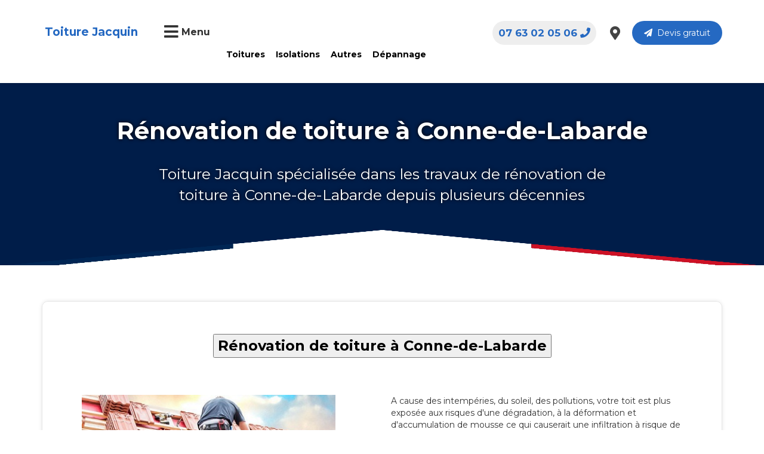

--- FILE ---
content_type: text/html; charset=UTF-8
request_url: https://www.jacquin-renovation.com/g/toitures/4-rnovation-de-toiture-conne-de-labarde
body_size: 313590
content:
<!DOCTYPE html>

<html lang="fr">
    <head>
        <meta charset="UTF-8">
        <meta name="viewport" content="width=device-width, initial-scale=1, shrink-to-fit=no">
        <title> 
        Rénovation de toiture à Conne-de-Labarde - Toiture Jacquin  
</title>
        <link rel="icon" href="data:image/svg+xml,<svg xmlns=%22http://www.w3.org/2000/svg%22 viewBox=%220 0 128 128%22><text y=%221.2em%22 font-size=%2296%22>⚫️</text></svg>">
                <meta name="description" content="Toiture Jacquin spécialisée dans les travaux de rénovation de toiture à Conne-de-Labarde depuis plusieurs décennies">
                    
            <link rel="stylesheet" type="text/css" href="/frontend/styles/bootstrap-grid.min.css"/>
            <link rel="stylesheet" type="text/css" href="/frontend/styles/style.css?ver=1.0.12"/>
            
            <link rel="preload" href="https://cdnjs.cloudflare.com/ajax/libs/toastr.js/latest/toastr.min.css" as="style" onload="this.onload=null;this.rel='stylesheet'">
            <noscript><link rel="stylesheet" href="https://cdnjs.cloudflare.com/ajax/libs/toastr.js/latest/toastr.min.css"></noscript>

            <link rel="preload" href="https://fonts.googleapis.com/css2?family=Montserrat:ital,wght@0,400;0,700;1,600&display=swap" as="style" onload="this.onload=null;this.rel='stylesheet'">
            <noscript><link rel="stylesheet" href="https://fonts.googleapis.com/css2?family=Montserrat:ital,wght@0,400;0,700;1,600&display=swap"></noscript>

            <link rel="preload" href="/frontend/styles/icons.css" as="style" onload="this.onload=null;this.rel='stylesheet'">
            <noscript><link rel="stylesheet" href="/frontend/styles/icons.css"></noscript>

        
        
            </head>
    <body class="page-header-default" data-page="page_single_generator">
        <header id="page-header">
            <div class="container-xl">
                <div class="header-rounded">
                    <div class="row row-hmb">
                        <div class="col-hmb-left  col-md-3 col-lg-2 text-center">
                            <a href="/" alt="Toiture Jacquin" class="logo-app">Toiture Jacquin</a>
                        </div>
                        <div class="col-hmb-center col-sm-3 col-md-3 col-lg-5">
                            <button class="btn-menu-bars" id="btn-menu-open">
                                <i class="fa fa-bars"></i> 
                                <span class="f-16 float-right font-weight-bold">Menu</span>
                            </button>
                                                        <ul class="menu-top">
                                                                    <li>
                                        <a href="/c/toitures">Toitures</a>
                                                                                    <ul class="menu-sub-item">
                                                                                                    <li><a href="/p/toitures/toiture-en-zinc">Toiture en zinc</a></li>
                                                                                                    <li><a href="/p/toitures/toiture-en-tuiles">Toiture en tuiles</a></li>
                                                                                                    <li><a href="/p/toitures/toiture-en-shingle">Toiture en shingle</a></li>
                                                                                                    <li><a href="/p/toitures/toiture-en-bac-acier">Toiture en bac acier</a></li>
                                                                                                    <li><a href="/p/toitures/toiture-ardoise">Toiture ardoise</a></li>
                                                                                                    <li><a href="/p/toitures/rnovation-toiture">Rénovation toiture</a></li>
                                                                                                    <li><a href="/p/toitures/nettoyage-toiture">Nettoyage toiture</a></li>
                                                                                                    <li><a href="/p/home/pose-de-la-charpente">Charpente</a></li>
                                                                                                    <li><a href="/p/toitures/toiture-terrasse">Toiture terrasse</a></li>
                                                                                            </ul>
                                                                            </li>
                                                                    <li>
                                        <a href="/c/isolations">Isolations</a>
                                                                                    <ul class="menu-sub-item">
                                                                                                    <li><a href="/p/isolations/isolation-des-combles">Isolation Comble</a></li>
                                                                                                    <li><a href="/p/isolations/isolation-de-toitures">Isolation Toiture</a></li>
                                                                                            </ul>
                                                                            </li>
                                                                    <li>
                                        <a href="#">Autres</a>
                                                                                    <ul class="menu-sub-item">
                                                                                                    <li><a href="/p/home/pose-d-une-fentre">Pose fenêtre</a></li>
                                                                                                    <li><a href="/p/faades/ravalement-de-faade">Ravalement</a></li>
                                                                                                    <li><a href="/p/home/peinture-toiture">Peinture toiture</a></li>
                                                                                                    <li><a href="/p/home/pose-d-une-gouttire">Gouttières</a></li>
                                                                                                    <li><a href="/p/faades/rnovation-faade">Rénovation Façade</a></li>
                                                                                            </ul>
                                                                            </li>
                                                                    <li>
                                        <a href="">Dépannage</a>
                                                                                    <ul class="menu-sub-item">
                                                                                                    <li><a href="/contactez-nous">Contactez-nous</a></li>
                                                                                                    <li><a href="/devis-gratuit">Devis gratuit</a></li>
                                                                                                    <li><a href="/p/home/dpannage">Dépannage d&#039;urgence</a></li>
                                                                                            </ul>
                                                                            </li>
                                                            </ul>
                        </div>
                        <div class="col-hmb-right col-md-6 col-lg-5" id="head-right-btns">
                            <a href="/devis-gratuit" class="btn btn-rounded btn-secondary btn-devis float-right"><i class="fas fa-paper-plane"></i>&nbsp;&nbsp;Devis gratuit</a>
                            <a href="/nos-agences" class="btn-icon float-right" title="Agences"><i class="fas fa-map-marker-alt"></i></a>
                                                            <a href="" class="btn-call float-right font-weight-bold" title="Numéro">07 63 02 05 06<i class="fa fa-phone"></i></a>
                                                        <div class="clear-both"></div>
                        </div>
                    </div>
                </div>
            </div>
        </header>
        
                                                            
                <div id="page-cover">
        <div class="container">
            <div class="breadcrumb"></div>
            <div class="page-cover-description">
                <h1>Rénovation de toiture à Conne-de-Labarde</h1>
                <p>Toiture Jacquin spécialisée dans les travaux de rénovation de toiture à Conne-de-Labarde depuis plusieurs décennies</p>
            </div>
        </div>
            </div>
    <div class="container">
	<div class="row">
								</div>
</div>    <div class="container">
        <div class="page-content">
            <p style="text-align:center;"><button><span style="color:#000000;font-size:x-large"><strong>R&eacute;novation de toiture &agrave; Conne-de-Labarde</strong></span></button></p>

<p style="text-align:center;">&nbsp;</p>

<div class="btgrid">
<div class="row row-1">
<div class="col col-md-6">
<div class="content">
<p>&nbsp; &nbsp;&nbsp;<img src="[data-uri]" style="max-width: 100%; height: 268px; width: 425px;" /></p>
</div>
</div>

<div class="col col-md-6">
<div class="content">
<p>A cause des intemp&eacute;ries, du soleil, des pollutions, votre toit est plus expos&eacute;e aux risques d&#39;une d&eacute;gradation, &agrave; la d&eacute;formation et d&#39;accumulation de mousse ce qui causerait une infiltration &agrave; risque de votre toiture. Ainsi &agrave; la remarque d&#39;une humidit&eacute; dans les combles, la charpente, l&#39;isolant, traces noires sur la charpente, traces d&#39;eau sur les plafonds&nbsp;il faut s&#39;attaquer &agrave; la r&eacute;paration de la toiture rapidement, avant que ceux-ci n&#39;attaquent la structure de la maison.</p>

<p>Rem&eacute;dier aux d&eacute;fauts de sa toiture n&#39;est pas un travail tr&egrave;s difficile. Le plus difficile c&#39;est de savoir d&#39;o&ugrave; vient le v&eacute;ritable probl&egrave;me de sa toiture. Et si vous envisagez de faire une <strong>r&eacute;novation de toiture &agrave; Conne-de-Labarde</strong> sachez que ceci se r&eacute;alise plus rapidement si c&#39;est un sp&eacute;cialiste qui le prend en charge. <strong>Toiture Jacquin bas&eacute;e &agrave; Conne-de-Labarde est une entreprise sp&eacute;cialis&eacute;e dans les travaux de toiture depuis plusieurs ann&eacute;es.</strong></p>
</div>
</div>
</div>

<div class="row row-2">
<div class="col col-md-6">
<div class="content">
<p>&nbsp;Avant tout intervention, nous <strong>vous conseillons de v&eacute;rifier r&eacute;guli&egrave;rement l&#39;&eacute;tat de votre toit, observer les murs et les plafonds, nettoyer les goutti&egrave;res de votre toiture r&eacute;guli&egrave;rement</strong>.</p>

<p>Ensuite une fois nos couvreurs sur place,<strong> ils feront une v&eacute;rification compl&egrave;te et un examen minutieux&nbsp;&nbsp;de votre toiture pour d&eacute;terminer tout dommage caus&eacute; sur le toit</strong>. Nous pourrons &ecirc;tre en mesure de vous dire avec pr&eacute;cision exacte le v&eacute;ritable probl&egrave;me de votre toiture.</p>

<p>Et pour finir,&nbsp;<strong>nous proc&eacute;derons &agrave; une v&eacute;rification des types de tuiles que vous avez sur votre toiture pour savoir si cela est compatible en r&eacute;alit&eacute; pour un bon &eacute;coulement d&#39;eau</strong> et donc ainsi savoir quels sont les d&eacute;fauts de votre toiture.&nbsp;</p>
</div>
</div>

<div class="col col-md-6">
<div class="content">
<p>&nbsp; &nbsp; &nbsp; &nbsp;<img src="[data-uri]" style="max-width: 100%; height: 233px; width: 425px;" /></p>
</div>
</div>
</div>

<div class="row row-3">
<div class="col col-md-6">
<div class="content">
<p>&nbsp; &nbsp;&nbsp;<img src="[data-uri]" style="max-width: 100%; height: 239px; width: 425px;" /></p>
</div>
</div>

<div class="col col-md-6">
<div class="content">
<p>Nous <strong>avons de l&#39;exp&eacute;rience en la mati&egrave;re et disposons &agrave; notre actifs des outils n&eacute;cessaire pour r&eacute;pondre &agrave; tout types de projets de toiture</strong> de grandes ou petites envergures.&nbsp;</p>

<p>Toiture Jacquin <strong>regroupes en son sein des travailleurs qualifi&eacute;s qui s&#39;adaptent &agrave; tout &agrave; tout difficult&eacute;</strong> se trouvant devant eux lors des interventions sur votre toiture. Nous pensons &agrave; vous quotidiennement et sommes pr&ecirc;t &agrave; r&eacute;pondre &agrave; vos besoins sur la <strong>r&eacute;novation de toiture &agrave; Conne-de-Labarde</strong> ou autres projets de toiture.</p>

<p>Nos <strong>couvreurs sont disponible en urgence s&#39;il le faut 24 H/24 pour r&eacute;soudre tout probl&egrave;me de toiture</strong> et vous accompagne dans vos projets de toiture &agrave; Conne-de-Labarde.</p>
</div>
</div>
</div>

<div class="row row-4">
<div class="col col-md-6">
<div class="content">
<p>Nous <strong>vous conseillons de demander plusieurs devis afin de faire une comparaison avec ce que nous vous proposerons</strong> et de savoir quel budget pr&eacute;voit pour r&eacute;soudre tout probl&egrave;me sur la r&eacute;novation de toiture &agrave; Conne-de-Labarde.</p>

<p>Nous <strong>vous garantissons un service de qualit&eacute;, de professionnalisme, de s&eacute;curit&eacute; et une longue dur&eacute;e de vie &agrave; votre toiture.</strong><span style="color:#3498db;"><strong> </strong></span>Avec Toiture Jacquin c&#39;est<span style="color:#3498db;"> </span>le travail bien fait, nous vous promettons que vous aurez une nette satisfaction de notre contribution dans votre projet sur la <strong>r&eacute;novation de toiture &agrave; Conne-de-Labarde</strong>. Faites <strong>nous confiance et n&#39;ayez aucune crainte &agrave; vous en faire en nous confiant vos travaux de toiture</strong> sans h&eacute;sitation.</p>
</div>
</div>

<div class="col col-md-6">
<div class="content">
<p>&nbsp; &nbsp; &nbsp;&nbsp;<img src="[data-uri]" style="max-width: 100%; height: 217px; width: 425px;" /></p>
</div>
</div>
</div>
</div>

<p style="text-align:center;"><button><span style="color:#000000;font-size:x-large"><strong>R&eacute;novation de toiture &agrave; Conne-de-Labarde : </strong><a href="/devis-gratuit/">devis gratuit en ligne</a></span></button></p>

<p style="text-align:center;"><button><span style="color:#000000;font-size:x-large"><strong>Veuillez nous contacter au 07 63 02 05 06</strong></span></button></p>
        </div>
    </div>
        
        <div class="container">
	<div class="row">
								<div class="col-md-3">
								<a href="https://jacquin-renovation.com/devis-gratuit" class="promo">
					<picture>
						<source srcset="/frontend/uploads/2023/08/64d3a13984a90/promotion-10-64d3a13984a90.webp" type="image/webp">
						<img src="/frontend/uploads/2023/08/64d3a13984a90/promotion-10-64d3a13984a90.png" alt="- 10 Sur nos devis ( single page )" width="320" height="330"/>
					</picture>
				</a>
			</div>
						</div>
</div>        <footer id="page-footer">
            <div id="start-ask-devis">
                <div class="container-xl">
                    <form class="row">
                        <div class="col-md-8">
                            <h2 class="title-h2 text-white"><span class="font-weight-normal">Avez-vous un projet ?</span> Démarrons ensemble <i class="fas fa-smile-wink"></i></h2>
                        </div>
                        <div class="col-md-4">
                            <a href="/devis-gratuit" class="btn">Demande du devis gratuit</a>
                        </div>
                    </form>
                </div>
            </div>
            <div id="map-footer">
                <div class="container-xl">
                    <div class="row">
                                                                        <div class="col-md-6 col-lg-5">
                            <div id="francemap" style="width: 400px; height: 400px;"></div>
                        </div>
                        <div class="col-md-6 col-lg-7">
                            <h2 class="title-h2">
                                <span class="small-title">REJOIGNEZ-NOUS</span> 
                                <br>PARTOUT EN FRANCE
                            </h2>
                            <p class="text-justify">Nous sommes présents sur toute l’étendue du territoire français et nous intervenions pour tout travaux de dépannages en urgence ou rénovations de tous types de toits de locaux commerciaux, pavillons, bâtiments industriels, hôtel, etc. Contactez-nous pour avoir des d’informations supplémentaires ou que vous avez des préoccupations au <b>07 63 02 05 06</b>. Vous pouvez dès à présent demander un devis qui vous sera réalisé gratuitement et dans les plus brefs délais.</p>
                            <div class="row">
                                                                    <div class="col-md-4">
                                        <ul class="region-list">
                                                                                                                                                <li><a href="/r/ile-de-france">Île-de-France</a></li>
                                                                                                                                                                                                <li><a href="/r/centre-val-de-loire">Centre-Val de Loire</a></li>
                                                                                                                                                                                                <li><a href="/r/bourgogne-franche-comte">Bourgogne-Franche-Comté</a></li>
                                                                                                                                                                                                <li><a href="/r/normandie">Normandie</a></li>
                                                                                                                                                                                                <li><a href="/r/hauts-de-france">Hauts-de-France</a></li>
                                                                                                                                    </ul>
                                    </div>
                                                                    <div class="col-md-4">
                                        <ul class="region-list">
                                                                                                                                                <li><a href="/r/grand-est">Grand Est</a></li>
                                                                                                                                                                                                <li><a href="/r/pays-de-la-loire">Pays de la Loire</a></li>
                                                                                                                                                                                                <li><a href="/r/bretagne">Bretagne</a></li>
                                                                                                                                                                                                <li><a href="/r/nouvelle-aquitaine">Nouvelle-Aquitaine</a></li>
                                                                                                                                                                                                <li><a href="/r/occitanie">Occitanie</a></li>
                                                                                                                                    </ul>
                                    </div>
                                                                    <div class="col-md-4">
                                        <ul class="region-list">
                                                                                                                                                <li><a href="/r/auvergne-rhone-alpes">Auvergne-Rhône-Alpes</a></li>
                                                                                                                                                                                                <li><a href="/r/provence-alpes-cote-dazur">Provence-Alpes-Côte d&#039;Azur</a></li>
                                                                                                                                                                                                <li><a href="/r/corse">Corse</a></li>
                                                                                                                                                                                                                                                                                                                            </ul>
                                    </div>
                                                            </div>
                        </div>
                    </div>
                </div>
            </div>
            <div id="sociaux-rappel-block" class="clear-both">
                <div class="container-fluid">
                    <div class="row">
                        <div class="col-md-8">
                            <div class="row">
                                <div class="col-sm-6">
                                    <h3 class="f-19 font-weight-bold">On vous rappelle gratuitement :) !</h3>
                                </div>
                                <div class="col-sm-6">
                                    <form class="form-on-input-btn form-submit-callback-number">
                                        <div class="form-input-block">
                                            <input name="number-callback" type="tel" placeholder="Votre téléphone"/>
                                        </div>
                                        <button type="submit">Envoyer&nbsp;&nbsp;<i class="fas fa-paper-plane"></i></button>
                                    </form>
                                </div>
                            </div>
                        </div>
                        <div class="col-md-4">
                            <ul id="sociaux-icon" class="float-right">
                                <li><a href="https://web.facebook.com/toiture.jacquin/" title="facebook" target="_blank"><i class="fab fa-facebook-f"></i></a></li>
                                <li><a href="#" title="instagram"><i class="fab fa-instagram"></i></a></li>
                                <li><a href="https://www.youtube.com/channel/UCOZiTYvvGODQXG4HEk31EJw" title="youtube" target="_blank"><i class="fab fa-youtube"></i></a></li>
                                <li><a href="https://twitter.com/ToitureJ" title="twitter" target="_blank"><i class="fab fa-twitter"></i></a></li>
                            </ul>
                        </div>
                    </div>
                </div>
            </div>
            <div id="second-row-footer">
                <div class="container-fluid">
                    <div class="row">
                        <div class="col-md-2">
                            <h4>Toiture Jacquin</h4>
                                                        <ul class="footer-menu">
                                                                    <li><a href="/nos-realisations">Nos réalisations</a></li>
                                                                    <li><a href="/nos-agences">Nos agences</a></li>
                                                                    <li><a href="/p/home/qui-sommes-nous">Qui sommes-nous?</a></li>
                                                                    <li><a href="/p/home/recrutement">Récrutement</a></li>
                                                                    <li><a href="/avis-temoignages">Avis et Témoignages</a></li>
                                                            </ul>
                        </div>
                        <div class="col-md-2">
                            <h4>Professionnels</h4>
                            <ul class="footer-menu">
                                                                    <li><a href="/c/toitures">Toitures</a></li>
                                                                    <li><a href="/c/isolations">Isolations</a></li>
                                                                    <li><a href="#">Autres</a></li>
                                                                    <li><a href="">Dépannage</a></li>
                                                            </ul>
                        </div>
                        <div class="col-md-2">
                            <h4>Vous avez un projet?</h4>
                            <ul class="footer-menu">
                                                                                                    <li><a href="/contactez-nous">Contactez-nous</a></li>
                                                                    <li><a href="/devis-gratuit">Devis gratuit</a></li>
                                                                    <li><a href="/devis-gratuit">Rappel gratuit</a></li>
                                                                    <li><a href="/p/home/pourquoi-nous-rejoindre">Pourquoi nous rejoindre?</a></li>
                                                            </ul>
                        </div>
                        <div class="col-md-2">
                            <h4>Infos légales</h4>
                            <ul class="footer-menu">
                                                                                                    <li><a href="/p/home/conditions-generales">Conditions générales</a></li>
                                                                    <li><a href="/p/home/politique-de-vie-prive">Politique de vie privée</a></li>
                                                            </ul>
                        </div>
                        <div class="col-md-4">
                            <h4>Adresses</h4>
                            <ul class="footer-menu">
                                                                    <li><i class="fas fa-map-marker-alt"></i>&nbsp;&nbsp; 10 Avenue paul de kock , Gagny 93220</li>
                                                            </ul>
                            <a href="/devis-gratuit" class="btn-devis-footer">Demande devis gratuit</a>
                        </div>
                    </div>
                </div>
            </div>
            <div id="last-row-footer">
                <div class="container">
                    <div class="logo-certify">
                        <div class="logo-cert">
                            <picture>
                                <source srcset="/assets/icons/label-rge.webp" type="image/webp">
                                <img src="" alt="/assets/icons/label-rge.jpeg"  width="250px" height="150px"/>
                            </picture>
                        </div>
                        <div class="logo-cert">
                            <picture>
                                <source srcset="/assets/icons/nf.webp" type="image/webp">
                                <img src="" alt="/assets/icons/nf.png"  width="250px" height="150px"/>
                            </picture>
                        </div>
                        <div class="logo-cert">
                            <picture>
                                <source srcset="/assets/icons/cap_ecology.webp" type="image/webp">
                                <img src="" alt="/assets/icons/cap_ecology.png"  width="250px" height="150px"/>
                            </picture>
                        </div>
                        <div class="logo-cert">
                            <picture>
                                <source srcset="/assets/icons/ffp.webp" type="image/webp">
                                <img src="" alt="/assets/icons/ffp.png"  width="250px" height="150px"/>
                            </picture>
                        </div>
                    </div>
                    <a href="/" alt="Toiture Jacquin" class="logo-app">Toiture Jacquin</a>
                    <p class="f-18">&copy; 2026 Tous droits réservés</p>
                </div>
            </div>
        </footer>

                <div id="menu-toggle-content">
            <button id="btn-menu-close"><i class="fas fa-times"></i> FERMER LE MENU</button>
            <h2><span>Toiture Jacquin</span></h2>
            <div id="menu-toggle-items-block">
                <div class="row">
                                            <div class="col-md-6 col-lg-3">
                            <h3>Toitures</h3>
                            <ul class="menu-toggle-items">
                                                                    <li><a href="/p/toitures/toiture-en-zinc">Toiture en zinc</a></li>
                                                                    <li><a href="/p/toitures/toiture-en-tuiles">Toiture en tuiles</a></li>
                                                                    <li><a href="/p/toitures/toiture-en-shingle">Toiture en shingle</a></li>
                                                                    <li><a href="/p/toitures/toiture-en-bac-acier">Toiture en bac acier</a></li>
                                                                    <li><a href="/p/toitures/toiture-ardoise">Toiture ardoise</a></li>
                                                                    <li><a href="/p/toitures/rnovation-toiture">Rénovation toiture</a></li>
                                                                    <li><a href="/p/toitures/nettoyage-toiture">Nettoyage toiture</a></li>
                                                                    <li><a href="/p/home/pose-de-la-charpente">Charpente</a></li>
                                                                    <li><a href="/p/toitures/toiture-terrasse">Toiture terrasse</a></li>
                                                            </ul>
                        </div>
                                            <div class="col-md-6 col-lg-3">
                            <h3>Isolations</h3>
                            <ul class="menu-toggle-items">
                                                                    <li><a href="/p/isolations/isolation-des-combles">Isolation Comble</a></li>
                                                                    <li><a href="/p/isolations/isolation-de-toitures">Isolation Toiture</a></li>
                                                            </ul>
                        </div>
                                            <div class="col-md-6 col-lg-3">
                            <h3>Autres</h3>
                            <ul class="menu-toggle-items">
                                                                    <li><a href="/p/home/pose-d-une-fentre">Pose fenêtre</a></li>
                                                                    <li><a href="/p/faades/ravalement-de-faade">Ravalement</a></li>
                                                                    <li><a href="/p/home/peinture-toiture">Peinture toiture</a></li>
                                                                    <li><a href="/p/home/pose-d-une-gouttire">Gouttières</a></li>
                                                                    <li><a href="/p/faades/rnovation-faade">Rénovation Façade</a></li>
                                                            </ul>
                        </div>
                                            <div class="col-md-6 col-lg-3">
                            <h3>Dépannage</h3>
                            <ul class="menu-toggle-items">
                                                                    <li><a href="/contactez-nous">Contactez-nous</a></li>
                                                                    <li><a href="/devis-gratuit">Devis gratuit</a></li>
                                                                    <li><a href="/p/home/dpannage">Dépannage d&#039;urgence</a></li>
                                                            </ul>
                        </div>
                                    </div>
            </div>
            <div id="sociaux-links">
                 <ul>
                    <li><a href="https://web.facebook.com/toiture.jacquin/" title="facebook" target="_blank"><i class="fab fa-facebook-f"></i></a></li>
                    <li><a href="#" title="instagram"><i class="fab fa-instagram"></i></a></li>
                    <li><a href="https://www.youtube.com/channel/UCOZiTYvvGODQXG4HEk31EJw" title="youtube" target="_blank"><i class="fab fa-youtube"></i></a></li>
                    <li><a href="https://twitter.com/ToitureJ" title="twitter" target="_blank"><i class="fab fa-twitter"></i></a></li>
                </ul>
            </div>
        </div>
                    <script>var departmentsData = {"01":{"name":"Ain","slug":"ain","code":"01","region_slug":"auvergne-rhone-alpes"},"02":{"name":"Aisne","slug":"aisne","code":"02","region_slug":"hauts-de-france"},"03":{"name":"Allier","slug":"allier","code":"03","region_slug":"auvergne-rhone-alpes"},"04":{"name":"Alpes-de-Haute-Provence","slug":"alpes-de-haute-provence","code":"04","region_slug":"provence-alpes-cote-dazur"},"05":{"name":"Hautes-Alpes","slug":"hautes-alpes","code":"05","region_slug":"provence-alpes-cote-dazur"},"06":{"name":"Alpes-Maritimes","slug":"alpes-maritimes","code":"06","region_slug":"provence-alpes-cote-dazur"},"07":{"name":"Ard\u00e8che","slug":"ardeche","code":"07","region_slug":"auvergne-rhone-alpes"},"08":{"name":"Ardennes","slug":"ardennes","code":"08","region_slug":"grand-est"},"09":{"name":"Ari\u00e8ge","slug":"ariege","code":"09","region_slug":"occitanie"},"10":{"name":"Aube","slug":"aube","code":"10","region_slug":"grand-est"},"11":{"name":"Aude","slug":"aude","code":"11","region_slug":"occitanie"},"12":{"name":"Aveyron","slug":"aveyron","code":"12","region_slug":"occitanie"},"13":{"name":"Bouches-du-Rh\u00f4ne","slug":"bouches-du-rhone","code":"13","region_slug":"provence-alpes-cote-dazur"},"14":{"name":"Calvados","slug":"calvados","code":"14","region_slug":"normandie"},"15":{"name":"Cantal","slug":"cantal","code":"15","region_slug":"auvergne-rhone-alpes"},"16":{"name":"Charente","slug":"charente","code":"16","region_slug":"nouvelle-aquitaine"},"17":{"name":"Charente-Maritime","slug":"charente-maritime","code":"17","region_slug":"nouvelle-aquitaine"},"18":{"name":"Cher","slug":"cher","code":"18","region_slug":"centre-val-de-loire"},"19":{"name":"Corr\u00e8ze","slug":"correze","code":"19","region_slug":"nouvelle-aquitaine"},"21":{"name":"C\u00f4te-d'Or","slug":"cote-dor","code":"21","region_slug":"bourgogne-franche-comte"},"22":{"name":"C\u00f4tes-d'Armor","slug":"cotes-darmor","code":"22","region_slug":"bretagne"},"23":{"name":"Creuse","slug":"creuse","code":"23","region_slug":"nouvelle-aquitaine"},"24":{"name":"Dordogne","slug":"dordogne","code":"24","region_slug":"nouvelle-aquitaine"},"25":{"name":"Doubs","slug":"doubs","code":"25","region_slug":"bourgogne-franche-comte"},"26":{"name":"Dr\u00f4me","slug":"drome","code":"26","region_slug":"auvergne-rhone-alpes"},"27":{"name":"Eure","slug":"eure","code":"27","region_slug":"normandie"},"28":{"name":"Eure-et-Loir","slug":"eure-et-loir","code":"28","region_slug":"centre-val-de-loire"},"29":{"name":"Finist\u00e8re","slug":"finistere","code":"29","region_slug":"bretagne"},"2A":{"name":"Corse-du-Sud","slug":"corse-du-sud","code":"2A","region_slug":"corse"},"2B":{"name":"Haute-Corse","slug":"haute-corse","code":"2B","region_slug":"corse"},"30":{"name":"Gard","slug":"gard","code":"30","region_slug":"occitanie"},"31":{"name":"Haute-Garonne","slug":"haute-garonne","code":"31","region_slug":"occitanie"},"32":{"name":"Gers","slug":"gers","code":"32","region_slug":"occitanie"},"33":{"name":"Gironde","slug":"gironde","code":"33","region_slug":"nouvelle-aquitaine"},"34":{"name":"H\u00e9rault","slug":"herault","code":"34","region_slug":"occitanie"},"35":{"name":"Ille-et-Vilaine","slug":"ille-et-vilaine","code":"35","region_slug":"bretagne"},"36":{"name":"Indre","slug":"indre","code":"36","region_slug":"centre-val-de-loire"},"37":{"name":"Indre-et-Loire","slug":"indre-et-loire","code":"37","region_slug":"centre-val-de-loire"},"38":{"name":"Is\u00e8re","slug":"isere","code":"38","region_slug":"auvergne-rhone-alpes"},"39":{"name":"Jura","slug":"jura","code":"39","region_slug":"bourgogne-franche-comte"},"40":{"name":"Landes","slug":"landes","code":"40","region_slug":"nouvelle-aquitaine"},"41":{"name":"Loir-et-Cher","slug":"loir-et-cher","code":"41","region_slug":"centre-val-de-loire"},"42":{"name":"Loire","slug":"loire","code":"42","region_slug":"auvergne-rhone-alpes"},"43":{"name":"Haute-Loire","slug":"haute-loire","code":"43","region_slug":"auvergne-rhone-alpes"},"44":{"name":"Loire-Atlantique","slug":"loire-atlantique","code":"44","region_slug":"pays-de-la-loire"},"45":{"name":"Loiret","slug":"loiret","code":"45","region_slug":"centre-val-de-loire"},"46":{"name":"Lot","slug":"lot","code":"46","region_slug":"occitanie"},"47":{"name":"Lot-et-Garonne","slug":"lot-et-garonne","code":"47","region_slug":"nouvelle-aquitaine"},"48":{"name":"Loz\u00e8re","slug":"lozere","code":"48","region_slug":"occitanie"},"49":{"name":"Maine-et-Loire","slug":"maine-et-loire","code":"49","region_slug":"pays-de-la-loire"},"50":{"name":"Manche","slug":"manche","code":"50","region_slug":"normandie"},"51":{"name":"Marne","slug":"marne","code":"51","region_slug":"grand-est"},"52":{"name":"Haute-Marne","slug":"haute-marne","code":"52","region_slug":"grand-est"},"53":{"name":"Mayenne","slug":"mayenne","code":"53","region_slug":"pays-de-la-loire"},"54":{"name":"Meurthe-et-Moselle","slug":"meurthe-et-moselle","code":"54","region_slug":"grand-est"},"55":{"name":"Meuse","slug":"meuse","code":"55","region_slug":"grand-est"},"56":{"name":"Morbihan","slug":"morbihan","code":"56","region_slug":"bretagne"},"57":{"name":"Moselle","slug":"moselle","code":"57","region_slug":"grand-est"},"58":{"name":"Ni\u00e8vre","slug":"nievre","code":"58","region_slug":"bourgogne-franche-comte"},"59":{"name":"Nord","slug":"nord","code":"59","region_slug":"hauts-de-france"},"60":{"name":"Oise","slug":"oise","code":"60","region_slug":"hauts-de-france"},"61":{"name":"Orne","slug":"orne","code":"61","region_slug":"normandie"},"62":{"name":"Pas-de-Calais","slug":"pas-de-calais","code":"62","region_slug":"hauts-de-france"},"63":{"name":"Puy-de-D\u00f4me","slug":"puy-de-dome","code":"63","region_slug":"auvergne-rhone-alpes"},"64":{"name":"Pyr\u00e9n\u00e9es-Atlantiques","slug":"pyrenees-atlantiques","code":"64","region_slug":"nouvelle-aquitaine"},"65":{"name":"Hautes-Pyr\u00e9n\u00e9es","slug":"hautes-pyrenees","code":"65","region_slug":"occitanie"},"66":{"name":"Pyr\u00e9n\u00e9es-Orientales","slug":"pyrenees-orientales","code":"66","region_slug":"occitanie"},"67":{"name":"Bas-Rhin","slug":"bas-rhin","code":"67","region_slug":"grand-est"},"68":{"name":"Haut-Rhin","slug":"haut-rhin","code":"68","region_slug":"grand-est"},"69":{"name":"Rh\u00f4ne","slug":"rhone","code":"69","region_slug":"auvergne-rhone-alpes"},"70":{"name":"Haute-Sa\u00f4ne","slug":"haute-saone","code":"70","region_slug":"bourgogne-franche-comte"},"71":{"name":"Sa\u00f4ne-et-Loire","slug":"saone-et-loire","code":"71","region_slug":"bourgogne-franche-comte"},"72":{"name":"Sarthe","slug":"sarthe","code":"72","region_slug":"pays-de-la-loire"},"73":{"name":"Savoie","slug":"savoie","code":"73","region_slug":"auvergne-rhone-alpes"},"74":{"name":"Haute-Savoie","slug":"haute-savoie","code":"74","region_slug":"auvergne-rhone-alpes"},"75":{"name":"Paris","slug":"paris","code":"75","region_slug":"ile-de-france"},"76":{"name":"Seine-Maritime","slug":"seine-maritime","code":"76","region_slug":"normandie"},"77":{"name":"Seine-et-Marne","slug":"seine-et-marne","code":"77","region_slug":"ile-de-france"},"78":{"name":"Yvelines","slug":"yvelines","code":"78","region_slug":"ile-de-france"},"79":{"name":"Deux-S\u00e8vres","slug":"deux-sevres","code":"79","region_slug":"nouvelle-aquitaine"},"80":{"name":"Somme","slug":"somme","code":"80","region_slug":"hauts-de-france"},"81":{"name":"Tarn","slug":"tarn","code":"81","region_slug":"occitanie"},"82":{"name":"Tarn-et-Garonne","slug":"tarn-et-garonne","code":"82","region_slug":"occitanie"},"83":{"name":"Var","slug":"var","code":"83","region_slug":"provence-alpes-cote-dazur"},"84":{"name":"Vaucluse","slug":"vaucluse","code":"84","region_slug":"provence-alpes-cote-dazur"},"85":{"name":"Vend\u00e9e","slug":"vendee","code":"85","region_slug":"pays-de-la-loire"},"86":{"name":"Vienne","slug":"vienne","code":"86","region_slug":"nouvelle-aquitaine"},"87":{"name":"Haute-Vienne","slug":"haute-vienne","code":"87","region_slug":"nouvelle-aquitaine"},"88":{"name":"Vosges","slug":"vosges","code":"88","region_slug":"grand-est"},"89":{"name":"Yonne","slug":"yonne","code":"89","region_slug":"bourgogne-franche-comte"},"90":{"name":"Territoire de Belfort","slug":"territoire-de-belfort","code":"90","region_slug":"bourgogne-franche-comte"},"91":{"name":"Essonne","slug":"essonne","code":"91","region_slug":"ile-de-france"},"92":{"name":"Hauts-de-Seine","slug":"hauts-de-seine","code":"92","region_slug":"ile-de-france"},"93":{"name":"Seine-Saint-Denis","slug":"seine-saint-denis","code":"93","region_slug":"ile-de-france"},"94":{"name":"Val-de-Marne","slug":"val-de-marne","code":"94","region_slug":"ile-de-france"},"95":{"name":"Val-d'Oise","slug":"val-doise","code":"95","region_slug":"ile-de-france"}} </script>
            
            <script src="https://code.jquery.com/jquery-3.6.0.min.js" integrity="sha256-/xUj+3OJU5yExlq6GSYGSHk7tPXikynS7ogEvDej/m4=" crossorigin="anonymous"></script>

            <script type="text/javascript" src="https://cdnjs.cloudflare.com/ajax/libs/toastr.js/latest/toastr.min.js"></script>
            <script type="text/javascript" src="/frontend/map/vmap.min.js"></script>
            <script type="text/javascript" src="/frontend/map/jquery.vmap.france.js"></script>
            <script type="text/javascript" src="/frontend/js/parent.min.js?ver=1.0.2"></script>
                        <!--End of Tawk.to Script-->
        <div class="flottant-buttons d-md-none">
                        <a href="/devis-gratuit" class="btn radius">Devis gratuit</a>
        </div>
    </body>
</html>


--- FILE ---
content_type: text/css
request_url: https://www.jacquin-renovation.com/frontend/styles/style.css?ver=1.0.12
body_size: 7494
content:
:root{--colorPrimary: #fff;--colorSecondary: #2569c2;--colorSecondaryFocus: #1d5bac;--colorDark: #f7084b;--colorDarkSecondary: #b90236;--colorLight: #e7e7e7;--font-family: "Montserrat", sans-serif}body{background-color:#fff;font-family:var(--font-family)}body.page-header-default{padding-top:103px}body.page-header-default #page-header{background:#fff;box-shadow:0 0 6px rgba(0,0,0,.1647058824)}body.page-header-default #page-header .header-rounded{box-shadow:none}#page-header{position:fixed;top:0;left:0;width:100%;z-index:99;padding:10px 50px}#page-header,#page-header *{transition:all 100ms}#page-header .header-rounded{background-color:#fff;padding:15px 15px;border-radius:50px;margin-top:auto;margin-top:10px;box-shadow:0 0 6px #5c5c5c}#page-header .btn-menu-bars{padding:0 10px;font-size:27px;background:none;border:none;margin-top:0;float:left}#page-header .btn-menu-bars span{display:inline-block;padding:8px 0 8px 5px}#page-header .btn-menu-bars:hover{color:#000;background:#eee;border-radius:5px}#page-header ul.menu-top{display:inline-flex;align-items:center;position:relative;margin:0 0 0 10px;padding:0;float:right}#page-header ul.menu-top>li{display:inline-block;list-style:none;padding:0;margin:0;position:relative}#page-header ul.menu-top>li:hover>ul.menu-sub-item{visibility:visible}#page-header ul.menu-top>li:hover>a{color:var(--colorDark)}#page-header ul.menu-top>li a{display:inline-block;padding:8px 9px;font-weight:600;font-size:14px;color:#000}#page-header ul.menu-top>li a::after{content:"";display:block;width:80%;border-bottom:5px solid rgba(0,0,0,0)}#page-header ul.menu-top>li a:hover{text-decoration:none;color:var(--colorDark)}#page-header ul.menu-top>li a:hover:after{border-color:var(--colorDark);animation:bordermove 200ms linear;display:block}#page-header ul.menu-top ul.menu-sub-item{position:absolute;top:calc(100% + 10px);left:0;background-color:#fff;box-shadow:0 0 6px rgba(43,43,43,.4);border-radius:5px;padding:10px;display:flex;flex-wrap:wrap;width:400px;visibility:hidden}#page-header ul.menu-top ul.menu-sub-item>li{flex:0 0 50%;display:block}#page-header ul.menu-top ul.menu-sub-item>li a{font-size:14px;font-weight:normal}#page-header ul.menu-top ul.menu-sub-item>li a::after{border-width:3px}#page-header .logo-app{margin-top:5px}#page-header .btn-devis{padding:10px 20px}#page-header .btn-devis:hover{color:#fff;text-decoration:none}#page-header .btn-icon{font-size:23px;display:inline-block;margin:0 20px 0 10px;color:#444;padding-top:5px}#page-header .btn-call{font-size:17px;margin-right:13px;display:inline-block;border-radius:50px;background:#eee;padding:8px 10px;color:var(--colorSecondary)}#page-header .btn-call:hover{text-decoration:none}#page-header .btn-call i{margin-left:5px}.title-h2{margin:0;text-transform:uppercase}.title-h2 .small-title{font-weight:400}.logo-app{font-weight:600;font-size:20px;color:var(--colorSecondary);text-decoration:none;outline:none;display:inline-block}.logo-app:hover{text-decoration:none}.flottant-buttons{display:none;position:fixed;bottom:13px;left:50%;background:#fff;padding:3px;box-shadow:0 0 6px #757575;width:200px;transform:translateX(-50%);z-index:11;border-radius:50px;overflow:hidden;max-width:100%}.flottant-buttons a{display:block;flex:1;text-align:center;color:#fff;text-transform:uppercase;font-size:13px;font-weight:600}.flottant-buttons a:nth-child(1){background-color:var(--colorDark);border-radius:50px 0 0 50px}.flottant-buttons a:nth-child(2){background-color:var(--colorSecondary);border-radius:0 50px 50px 0}.flottant-buttons a.radius{border-radius:50px}#cover-home-page{background-image:url(/frontend/images/home-corver-1.webp);background-attachment:fixed;background-position:top center;background-size:cover;background-repeat:no-repeat;height:600px;display:block;width:100%;position:relative;padding-top:100px;margin-bottom:-50px}#cover-home-page::before{content:"";position:absolute;display:block;top:0;left:0;height:100%;width:100%;background-image:linear-gradient(-180deg, #000000, transparent 90%);opacity:.6;z-index:0}#cover-home-page::after{content:"";position:absolute;z-index:1;width:100%;height:100px;display:block;bottom:0;left:50%;transform:translateX(-50%);background-image:url(/frontend/images/bottom-white.webp);background-position:top center;background-size:100% 100%;background-repeat:no-repeat}#cover-home-page #cover-home-content{position:relative;z-index:2;padding-top:50px;text-align:center;color:#fff}#cover-home-page #cover-home-content .small-title{display:block;font-size:30px;margin-top:20px}#cover-home-page #cover-home-content h1{margin-top:20px;font-size:60px;text-shadow:0 0 5px #000;line-height:1}#cover-home-page #cover-home-content #devis-or-callback{display:inline-flex;align-items:center;box-shadow:0 0 6px #707070}#cover-home-page #cover-home-content #devis-or-callback .form-callback-number{border-radius:5px 0 0 5px}#cover-home-page #cover-home-content #devis-or-callback #ask-devis{display:inline-block;padding:19px;font-size:15px;background:var(--colorDark);font-weight:600;border-radius:0 5px 5px 0;text-decoration:none;color:#fff}#cover-home-page #cover-home-content #devis-or-callback #ask-devis:hover{background:#f5f5f5;color:var(--colorDark)}.form-callback-number{display:inline-flex;align-items:center;width:350px;background-color:#fff;padding:5px 10px;border-radius:5px;color:#000;text-align:initial;margin:auto}.form-callback-number .callback-field{flex:1}.form-callback-number .callback-field label{font-weight:600}.form-callback-number .callback-field input{width:100%;display:block;height:30px;border:none;outline:none;box-shadow:none}.form-callback-number button{display:block;border:none;border-radius:5px;font-weight:600;padding:5px 10px;font-size:14px;height:50px}#how-work{padding:50px 20px;background:#2569c2;color:#fff;margin-top:0px}#how-work .panel_how_work{text-align:center;margin-top:10px}#how-work .panel_how_work>i{display:block;font-size:40px}#how-work .panel_how_work h2{font-weight:400;margin:10px 0 0;white-space:0}#how-work .panel_how_work h2 span{font-weight:600}#how-work .panel_how_work p{margin:10px 0 0;padding:0;font-size:13px;color:#fff}#before-after{padding:40px 20px 30px 20px;background-color:#f0f2f4}#before-after .title-h2{margin-top:0;color:#000}#slider-ba{display:block;margin:10px;border-radius:5px;overflow:hidden;height:400px;position:relative;background:#eee}#slider-ba .item-slider-ba{display:block;position:absolute;top:0;left:0;width:100%;height:100%;z-index:0;overflow:hidden;cursor:pointer}#slider-ba .item-slider-ba span{position:absolute;background:#fff;top:20px;font-size:20px;padding:5px 10px;border-radius:5px;font-weight:400;color:#000}#slider-ba .item-slider-ba img{height:100%;position:absolute;left:0;top:0}#slider-ba .item-slider-ba#top-item-slider-ba{z-index:1;width:50%}#slider-ba .item-slider-ba#top-item-slider-ba span{left:20px}#slider-ba .item-slider-ba#bottom-item-slider-ba span{right:20px}#slider-ba #btn-slider-ba{width:3px;left:50%;position:absolute;transform:translateX(-50%);z-index:1;height:100%}#slider-ba #btn-slider-ba::after,#slider-ba #btn-slider-ba::before{content:"";position:absolute;display:block;height:calc(50% - 25px);width:3px;left:50%;transform:translateX(-50%);z-index:1;background-color:#fff;cursor:col-resize}#slider-ba #btn-slider-ba::after{bottom:0}#slider-ba #btn-slider-ba::before{top:0}#slider-ba #btn-slider-ba button{cursor:col-resize;position:absolute;display:block;top:50%;transform:translate(-50%, -50%);left:50%;height:50px;width:50px;border:2px solid #fff;border-radius:100%;background-color:rgba(255,255,255,.2);z-index:1;font-size:26px;color:#fff}#services{padding:50px 20px}#services .title-h2{color:#000}#services .title-h2 .small-title{font-size:18px}.services-list{margin-top:50px;margin-bottom:50px}.services-list .service-panel{max-width:300px;display:block;margin:10px auto;background-color:var(--colorSecondaryFocus);border-radius:5px;position:relative;transition:all 100ms}.services-list .service-panel a{position:absolute;display:block;top:0;left:0;width:100%;height:100%;z-index:1}.services-list .service-panel .service-panel-head{display:block;position:relative;height:300px;background:#f0f0f0;border-radius:5px 5px 0 100px;overflow:hidden}.services-list .service-panel .service-panel-body{padding:10px;border-top:none}.services-list .service-panel .service-panel-body h2{font-size:20px;font-weight:600;margin:0;color:var(--colorLight)}.services-list .service-panel:hover{box-shadow:0 0 20px #242424}#start-ask-devis{background:var(--colorSecondaryFocus);padding:50px 20px}#start-ask-devis h2{font-size:25px;margin-top:15px}#start-ask-devis h2 i{color:#fab700;font-size:30px}#start-ask-devis a.btn{border-radius:5px;border:2px solid #fff;padding:20px;display:block;width:100%;text-align:center;color:#fff;text-transform:uppercase;font-size:18px;font-weight:500}#start-ask-devis a.btn:hover{text-decoration:none;background-color:#fff;color:var(--colorSecondaryFocus)}#why-us{padding:50px 20px;background-color:#f0f2f4}#realizations{padding:50px 20px;position:relative}#realizations .row{margin-top:40px}#customer-avis{padding:50px 20px;position:relative}#customer-avis .row{margin-top:40px}.btn-more-container{margin-top:20px}.btn-more-container a.btn{padding:10px 20px;text-transform:uppercase;font-weight:600}.btn-more-container a.btn:hover{color:#fff}.panel-page-generate{border-radius:5px;padding-top:10px;padding-bottom:10px;margin-top:10px;margin-bottom:20px;border:1px solid #eee;position:relative}.panel-page-generate source,.panel-page-generate img,.panel-page-generate picture{max-width:100%;height:initial}.panel-page-generate a{position:absolute;top:0;left:0;width:100%;height:100%;z-index:1}.widget-visible iframe:nth-chld(1){display:none}.field-group{margin:20px auto 10px}.field-group .field-label,.field-group .field,.field-group .error_form{display:block;width:100%}.field-group .field-label{display:block;font-size:16px;color:#000;font-weight:600;padding:2px 10px 2px 0}.field-group .field-label i{font-weight:400}.field-group .field-label.required::after{content:"*";color:#fb0000;display:inline-block;margin-left:5px}.field-group .field{background:#fff;border:1px solid #eee}.field-group .select2-container--default .select2-selection--multiple{min-height:45px;font-size:17px;padding:10px}.field-group .select2-search__field{margin:0}.field-group .select2-search__field::-moz-placeholder{font-size:14px;line-height:1}.field-group .select2-search__field::placeholder{font-size:14px;line-height:1}.field-group .select2-container--default .select2-selection--multiple .select2-selection__choice{background-color:var(--colorDark);color:#fff;border:none;box-shadow:0 0 6px #929292}.field-group .select2-container--default .select2-selection--multiple .select2-selection__choice__remove{color:#fff;margin-right:5px}.field-group .select2-container--default .select2-selection--multiple .select2-selection__choice__display{padding-left:10px}#agences-map{display:block;position:relative;flex-wrap:wrap}#agences-map #agences-bloc{max-width:350px;padding:10px;background-color:#fff;border-radius:5px;box-shadow:0 0 6px rgba(14,14,14,.3098039216);position:absolute;top:50px;left:20px;bottom:40px;z-index:1;display:flex;flex-direction:column}#agences-map #agences-bloc form{margin-bottom:5px}#agences-map #agences-bloc ul#agences-list{flex:1;border-top:1px solid #eee;width:100%;overflow-y:scroll;padding:0}#agences-map #agences-bloc ul#agences-list li{display:block;list-style:none;padding:0px;margin:0;border-bottom:1px solid #eee}#agences-map #agences-bloc ul#agences-list li a{font-weight:600;display:block;font-size:15px;color:#000;padding:10px}#agences-map #agences-bloc ul#agences-list li a:hover{text-decoration:none;background-color:#f5f5f5}#agences-map #agences-bloc ul#agences-list li a span{display:block;font-weight:normal;font-size:13px}#agences-map #agences-bloc ul#agences-list li a span i{color:var(--colorSecondaryFocus)}#agences-map #map{display:block;background-color:#f3f3f3;height:600px;z-index:0 !important}#page-cover{padding:60px 0 100px;text-align:center;background:#001d49;color:#fff;position:relative;overflow:hidden;min-height:300px;text-shadow:0 0 6px #000}#page-cover h1{font-size:40px;font-weight:normal;font-weight:600}#page-cover p{font-size:25px;max-width:800px;margin:auto}#page-cover::after{content:"";position:absolute;z-index:1;width:100%;height:60px;display:block;bottom:-1px;left:50%;transform:translateX(-50%);background-image:url(/frontend/images/bottom-white.webp);background-position:top center;background-size:100% 100%;background-repeat:no-repeat}#page-cover picture{position:absolute;top:0;left:0;width:100%;opacity:.5;z-index:0}#page-cover picture *{width:100% !important;height:auto !important}#page-cover .container{position:relative;z-index:1}.page-content{display:block;margin:60px auto;border-radius:10px;padding:40px 50px 0;box-shadow:0 0 6px #e6e6e6;border:1px solid #e6e6e6;min-height:400px}#devis-page-content{min-height:400px;background-image:url(/frontend/images/devis-cover.webp);background-position:bottom left;background-repeat:no-repeat;background-size:auto 400px}#icons-devis{padding-bottom:10px;padding-top:50px;border:1px solid #2e2e2e;border-radius:5px}#icons-devis li{list-style:none;padding:0;margin:20px 0;display:flex;align-items:center}#icons-devis li i{font-size:40px;width:40px;height:40px;text-align:center;display:inline-block;color:var(--colorDark)}#icons-devis li span{display:block;flex:1;font-size:16px;margin-left:20px;padding-top:5px;font-weight:600;text-transform:uppercase}#devis-reviews{background:rgba(244,244,244,.4823529412);padding:20px 10px;margin-top:30px}#devis-reviews h2{font-size:18px;margin-bottom:20px}#devis-reviews .btn{text-transform:uppercase;padding:10px 20px;margin-top:15px}#devis-form,#contact-form{padding:5px 20px}#devis-form #captcha-message,#contact-form #captcha-message{font-size:13px}#devis-form #captcha-message a,#contact-form #captcha-message a{font-weight:600}#devis-form button[type=submit],#contact-form button[type=submit]{display:block;margin:15px auto;padding:15px 20px;font-size:18px;border:none;border-radius:100px;background-color:var(--colorSecondaryFocus);color:#fff;text-transform:uppercase}#devis-form .required::after,#contact-form .required::after{content:"*";margin-left:5px;display:inline-block;color:#fb0000}#page-footer{background:#fff;margin-top:0;min-height:300px}#page-footer #map-footer{padding:25px 0 0;background-color:#f9f8ff}#page-footer #map-footer #francemap{margin:auto}#page-footer #map-footer h2.title-h2{font-size:40px;text-transform:initial;line-height:1;margin-top:20px;margin-bottom:20px;color:var(--colorSecondaryFocus)}#page-footer #map-footer h2.title-h2 .small-title{font-size:20px;text-transform:uppercase;color:#424242}#page-footer #map-footer .region-list{margin:20px 0 0;padding:0}#page-footer #map-footer .region-list li{margin:0;padding:0;list-style:none;display:flex;align-items:center}#page-footer #map-footer .region-list li::before{content:"";font-family:"Font Awesome 5 Free";font-weight:900;display:inline-block;margin-right:5px}#page-footer #map-footer .region-list li:hover{color:var(--colorDark)}#page-footer #map-footer .region-list li:hover a{color:var(--colorDark)}#page-footer #map-footer .region-list li a{display:inline-block;font-size:14px;font-weight:600;color:#313131;padding-top:10px;padding-bottom:10px}#page-footer #map-footer .region-list li a:hover{text-decoration:none}#page-footer #sociaux-rappel-block{padding:20px 40px}#page-footer #sociaux-rappel-block h4{margin:14px 0;color:#000}#page-footer #sociaux-rappel-block #sociaux-icon{display:inline-flex;margin:0}#page-footer #sociaux-rappel-block #sociaux-icon li{display:inline-block;margin-left:20px}#page-footer #sociaux-rappel-block #sociaux-icon li:first{margin-left:0}#page-footer #sociaux-rappel-block #sociaux-icon li a{display:inline-block;height:60px;width:60px;list-style:none;border:1px solid #575757;border-radius:100%;font-size:30px;text-align:center;padding:7px 0;color:#575757}#page-footer #second-row-footer{border-top:1px solid #c7c7c7;padding:40px 40px 10px;margin-top:20px}#page-footer #second-row-footer h4{font-size:20px;margin:5px 0;font-weight:bold}#page-footer #second-row-footer .footer-menu{margin:0 5px;padding:0}#page-footer #second-row-footer .footer-menu li{list-style:none;margin:5px 0 0;font-size:16px}#page-footer #second-row-footer .footer-menu li a{font-size:16px;color:#444}#page-footer #second-row-footer .btn-devis-footer{font-size:19px;margin:30px 0 0;display:inline-block;border-radius:50px;background:var(--colorSecondary);color:#fff;padding:15px 20px;font-weight:600}#page-footer #second-row-footer .btn-devis-footer:hover{text-decoration:none;background:var(--colorSecondaryFocus)}#page-footer #last-row-footer{padding:15px 40px 40px;margin-top:20px;min-height:400px;background-image:url(/frontend/images/toit-Paris.webp);background-size:auto 400px;background-repeat:no-repeat;background-position:bottom right;text-align:center}#page-footer #last-row-footer .logo-app{font-size:40px;margin-top:30px}#menu-toggle-content{position:fixed;top:0;left:0;width:100%;height:100%;background-color:rgba(0,0,0,.937254902);z-index:999;padding:20px;display:none;color:#fff;overflow-y:scroll}#menu-toggle-content #btn-menu-close{display:inline-block;margin:20px 20px 0;border:none;background:none;font-size:17px}#menu-toggle-content h2{margin:20px auto;text-align:center;font-size:50px;text-transform:uppercase}#menu-toggle-content h2 span{background:#fff;background:linear-gradient(to right, #0025f8, #FFFFFF, #CF1512);-webkit-background-clip:text;background-clip:text;-webkit-text-fill-color:rgba(0,0,0,0)}#menu-toggle-content #menu-toggle-items-block{padding:10px 20px;margin-top:50px;min-height:calc(100% - 270px)}#menu-toggle-content #menu-toggle-items-block h3{font-size:25px;text-transform:uppercase}#menu-toggle-content #menu-toggle-items-block ul.menu-toggle-items{margin:0;padding:0}#menu-toggle-content #menu-toggle-items-block ul.menu-toggle-items li{padding:0;margin:10px;list-style:none}#menu-toggle-content #menu-toggle-items-block ul.menu-toggle-items li a{font-size:16px;display:inline-block;color:#fff}#menu-toggle-content #sociaux-links{display:block;text-align:center}#menu-toggle-content #sociaux-links ul{display:inline-flex;margin:0;padding:0}#menu-toggle-content #sociaux-links ul li{margin:10px;list-style:none}#menu-toggle-content #sociaux-links ul li a{display:inline-block;height:60px;width:60px;list-style:none;border:1px solid #fff;background-color:#fff;border-radius:100%;font-size:30px;text-align:center;padding:7px 0;color:#000}.bg-light{background:rgba(242,242,242,.5411764706)}.jqvmap-label{position:absolute;display:none;border-radius:3px;background:#292929;color:#fff;font-family:sans-serif,Verdana;font-size:smaller;padding:3px}.jqvmap-region{cursor:pointer}.title-light{font-size:22px;font-weight:400}.wsf_group_input{display:flex;margin-top:20px;flex-wrap:wrap}.wsf_group_input .wsf_form_input{display:block;position:relative;flex:0 0 100%;background:#fff;padding:5px;border:1px solid #7c7c7c;border-left:1px solid #7c7c7c;margin:0;border-radius:5px}.wsf_group_input .wsf_form_input .wsf_form_input_title{display:block;font-size:14px;color:#000;font-weight:600;padding:2px 10px}.wsf_group_input .wsf_form_input .wsf_form_input_title i{font-weight:400}.wsf_group_input .wsf_form_input .wsf_form_input_title.required::after{content:"*";color:#fb0000;display:inline-block;margin-left:5px}.wsf_group_input .wsf_form_input input,.wsf_group_input .wsf_form_input textarea{display:block;width:100%;border:none;background:none;box-shadow:none;font-size:17px;padding-left:10px}.wsf_group_input .wsf_form_input input:focus,.wsf_group_input .wsf_form_input textarea:focus{outline:none;box-shadow:none;border:none}.wsf_group_input .wsf_form_input select{display:block;width:100%;background:none;border:none;padding:10px}.wsf_group_input .wsf_form_input textarea{height:100px;resize:none}.wsf_group_input .wsf_form_input_cp{max-width:150px;flex:initial}.wsf_group_input .error_form{display:block;flex:0 0 100%}.wsf_group_input.wsf_mgtop{margin-top:1em}.list-panel-hover-slider-top{margin-top:40px}.list-panel-hover-slider-top *{cursor:pointer}.list-panel-hover-slider-top .panel-hover-slider-top{display:block;position:relative;background:#fff;border-radius:10px;height:400px;width:100%;z-index:0;margin-bottom:20px}.list-panel-hover-slider-top .panel-hover-slider-top a{position:absolute;top:0;left:0;z-index:2;width:100%;height:100%}.list-panel-hover-slider-top .panel-hover-slider-top .cover-panel-hover-slider-top{overflow:hidden;position:relative;width:100%;height:100%;border-radius:10px}.list-panel-hover-slider-top .panel-hover-slider-top .cover-panel-hover-slider-top picture,.list-panel-hover-slider-top .panel-hover-slider-top .cover-panel-hover-slider-top picture *{position:absolute;top:0;left:50%;height:100% !important;width:auto !important;transform:translateX(-50%)}.list-panel-hover-slider-top .panel-hover-slider-top .cover-panel-hover-slider-top .override-title-panel-hover-slider-top{display:block;position:absolute;bottom:0;left:0;width:100%;z-index:1;color:#fff;background-image:linear-gradient(-180deg, transparent, rgba(24, 24, 24, 0.6352941176) 90%);padding-bottom:20px}.list-panel-hover-slider-top .panel-hover-slider-top .cover-panel-hover-slider-top .override-title-panel-hover-slider-top .title-panel-hover-slider-top{font-weight:400;margin-top:0;text-shadow:0 0 6px #000}.list-panel-hover-slider-top .panel-hover-slider-top .cover-panel-hover-slider-top .override-title-panel-hover-slider-top .icon-panel-hover-slider-top{text-shadow:0 0 6px #000}.list-panel-hover-slider-top .panel-hover-slider-top .detail-panel-hover-slider-top{display:block;position:absolute;z-index:2;top:10%;left:0;width:100%;background:var(--colorDark);height:400px;transition:all 500ms;opacity:0;border-radius:10px;padding:10px;box-shadow:0 0 10px #000;color:#fff}.list-panel-hover-slider-top .panel-hover-slider-top .icon-panel-hover-slider-top{padding:0 10px;font-size:40px;margin:20px 0 10px}.list-panel-hover-slider-top .panel-hover-slider-top .title-panel-hover-slider-top{display:block;font-weight:600;font-size:25px;padding:0 10px;margin:15px 0 0}.list-panel-hover-slider-top .panel-hover-slider-top .desc-panel-hover-slider-top{padding:0 10px;font-size:16px;margin:20px 0 10px;text-align:justify}.list-panel-hover-slider-top .panel-hover-slider-top:hover>.detail-panel-hover-slider-top{top:0;opacity:1}.intro-body{text-align:center;margin:30px 10px 0}.intro-body p{font-weight:400;margin:0;padding:0}.panel-realization .realization-cover{position:relative;width:100%;display:block;min-height:250px;background-color:#eee}.panel-realization .realization-cover:hover picture{transform:rotateZ(1deg)}.panel-realization .realization-cover span.no_image{display:inline-block;position:absolute;top:50%;left:50%;color:#000;z-index:1;transform:translate(-50%, -50%)}.panel-realization .realization-cover picture{border:1px solid #e3e3e3;background-color:#fefefe;width:100%;height:330px;border-radius:10px;padding:10px;transform:rotateZ(5deg);position:relative;z-index:1;box-shadow:0 0 6px #eee;transition:all 500ms;overflow:hidden;width:100%;height:auto;display:block}.panel-realization .realization-cover picture img,.panel-realization .realization-cover picture source{width:100%;height:auto}.panel-realization .realization-cover::after,.panel-realization .realization-cover::before{content:"";position:absolute;top:0;left:0;display:block;border:1px solid #e3e3e3;background-color:#fefefe;width:100%;height:100%;border-radius:10px;padding:10px}.panel-realization .realization-cover::before{transform:rotateZ(-5deg)}.panel-realization .realization-cover a{display:block;position:absolute;height:100%;width:100%;z-index:2;top:0;left:0}.panel-realization h2{text-align:center;font-size:18px;text-overflow:ellipsis;width:100%;overflow:hidden;white-space:nowrap}.panel-realization a{color:#494949}.logo-certify{display:flex;align-items:center;justify-content:center;gap:20px}.logo-certify .logo-cert{width:100px}.logo-certify .logo-cert picture{max-width:100%}.logo-certify .logo-cert picture img,.logo-certify .logo-cert picture source{max-width:100%;height:auto}.btn-more-realization{position:relative;width:100%;display:block;min-height:250px;border:1px solid #e3e3e3;background-color:#fefefe;display:block;text-align:center;color:#000;border-radius:10px;padding-top:80px}.btn-more-realization:hover{text-decoration:none;background-color:#eee}.btn-more-realization i{display:block;font-size:50px}.btn-more-realization span{display:block;font-size:20px;margin-top:5px}.youtube-iframe{max-width:100%}.image-realization{display:block;border:5px;border-radius:10px;padding:10px;box-shadow:0 0 6px #eee;border:1px solid #e3e3e3;background-color:#fefefe;cursor:pointer}.image-realization picture{max-width:100%}.image-realization picture img,.image-realization picture source{max-width:100%;height:auto}.modal{position:fixed;top:0;left:0;width:100%;height:100%;background-color:rgba(24,24,24,.6352941176);z-index:999;display:none}.modal .modal-content{position:absolute;top:50%;left:50%;width:98%;max-width:800px;background:#fff;border-radius:10px;overflow:hidden;transform:translate(-50%, -50%)}.modal .modal-content .modal-header{display:block;padding:10px;position:relative;border-bottom:1px solid #eee}.modal .modal-content .modal-header .modal-title{margin:5px 0;padding:0;font-size:20px}.modal .modal-content.flex{display:flex;flex-direction:column}.modal .modal-content.flex .modal-body{flex:1;overflow:scroll}.modal .modal-content.full-height{height:90%}.modal .modal-content .btn-slide{position:absolute;top:50%;transform:translateY(-50%);z-index:1;border:2px solid #a4a4a4;border-radius:50px;font-size:20px;width:40px;height:40px;background:none}.modal .modal-content .btn-slide[data-action=prev]{left:10px}.modal .modal-content .btn-slide[data-action=next]{right:10px}.modal .modal-content .close-modal{position:absolute;top:2px;right:2px;z-index:1;display:inline-block;padding:0px 10px;border-radius:100%;width:35px;height:35px;border:none;font-size:20px;background:#fb0000;color:#fff}.modal .modal-content ul.slider{position:relative;overflow:hidden;margin:0;padding:0;height:500px;width:100%;display:block}.modal .modal-content ul.slider li{margin:0;padding:0;list-style:none;position:absolute;width:100%;height:100%;background-color:#fff;display:none}.modal .modal-content ul.slider li picture{width:100%;height:100%;display:block}.modal .modal-content ul.slider li picture img,.modal .modal-content ul.slider li picture source{position:absolute;top:50%;left:50%;transform:translate(-50%, -50%);max-width:100%;max-height:100%;height:auto}#form-add-reviews .modal-content{max-width:400px}#form-add-reviews iframe{display:block;width:100%;height:100%;background:#fbfbfb;border:none}.pagination{display:block;margin:20px 0;text-align:center}.pagination a{color:#000;display:inline-block;padding:8px 16px;text-decoration:none}.pagination a:hover{background:#eee}.pagination a.active{background:#047b96;color:#fff}.pagination .suspension:hover{background:none}.block-after-cover{position:relative;z-index:2}.form-on-input-btn{display:flex;flex-wrap:wrap;background-color:#f0f0f0;border:1px solid #e6e6e6;border-radius:50px;overflow:hidden;margin-bottom:20px}.form-on-input-btn .form-input-block{flex:1;padding:5px}.form-on-input-btn .form-input-block input{display:block;width:100%;height:50px;border:none;background:none;padding:0 20px;font-size:20px;font-weight:600}.form-on-input-btn .form-input-block input:focus{outline:none}.form-on-input-btn .form-input-block input::-moz-placeholder{font-weight:500;color:#000}.form-on-input-btn .form-input-block input::placeholder{font-weight:500;color:#000}.form-on-input-btn button{border-radius:50px;background-color:var(--colorSecondary);color:#fff;padding:0 20px;border:none;font-size:18px;font-weight:600}.promo{margin:10px auto;display:inline-block}.promo picture{max-width:100%;height:auto;display:block}.promo picture img,.promo picture source{width:100%;height:auto}.error_form{color:#fb0000}.text-left{text-align:left}.text-center{text-align:center}.text-right{text-align:right}.text-justify{text-align:justify}.text-white{color:#fff}.text-secondary{color:var(--colorSecondary)}.font-weight-normal{font-weight:normal !important}.btn{display:inline-block;padding:10px;border:none;outline:none}.btn-rounded{border-radius:50px}.btn-secondary{background-color:var(--colorSecondary);color:#fff}.btn-secondary:hover{background-color:var(--colorSecondaryFocus)}.font-weight-bold{font-weight:600}.float-right{float:right}.float-left{float:left}.clear-both,.clear-both::after{display:block;content:"";clear:both}.f-14{font-size:14px}.f-15{font-size:15px}.f-16{font-size:16px}.f-17{font-size:17px}.f-18{font-size:18px}.f-19{font-size:19px}.f-20{font-size:20px}.f-21{font-size:21px}.f-22{font-size:22px}.f-23{font-size:23px}.f-24{font-size:24px}.f-25{font-size:25px}.m-0{margin:0}button,a{transition:all 500ms}#wait_operation_back{position:fixed;top:0;left:0;width:100%;height:100%;background:rgba(113,113,113,.5019607843);z-index:99}#wait_operation_back #wait_operation{display:flex;align-items:center;position:absolute;top:50%;left:50%;background:#f1f2f3;padding:10px;border-radius:5px;box-shadow:0 0 6px #000;transform:translate(-50%, -50%)}#wait_operation_back #wait_operation::before{content:"";background-image:url(/frontend/images/wait.gif);background-size:100%;width:60px;height:60px;display:block}#wait_operation_back #wait_operation span{flex:1;font-size:15px;font-weight:600;padding:0 10px}.form-steps{display:block;margin:10px auto;border:1px solid #eee;border-radius:5px}.form-steps .form-steps-head{display:flex;align-items:center;padding:10px}.form-steps .form-steps-head .step{flex:1;text-align:center;position:relative}.form-steps .form-steps-head .step i{display:inline-block;height:25px;width:25px;background-color:#d4d4d4;color:#000;line-height:1;padding-top:5px;border-radius:100%;text-align:center;position:relative;z-index:1}.form-steps .form-steps-head .step span{display:block}.form-steps .form-steps-head .step::before,.form-steps .form-steps-head .step::after{content:"";display:block;width:50%;border-top:5px solid #d4d4d4;position:absolute;top:10px;z-index:0}.form-steps .form-steps-head .step::before{left:0}.form-steps .form-steps-head .step::after{right:0}.form-steps .form-steps-head .step:first-child{text-align:left}.form-steps .form-steps-head .step:first-child:before{width:0}.form-steps .form-steps-head .step:first-child:after{width:100%}.form-steps .form-steps-head .step:last-child{text-align:right}.form-steps .form-steps-head .step:last-child:before{width:100%}.form-steps .form-steps-head .step:last-child:after{width:0}.form-steps .form-steps-head .step.current-step i,.form-steps .form-steps-head .step.pass-step i{background-color:var(--colorDark);color:var(--colorLight)}.form-steps .form-steps-head .step.current-step::before,.form-steps .form-steps-head .step.pass-step::before{border-color:var(--colorDark)}.form-steps .form-steps-head .step.pass-step::after{border-color:var(--colorDark)}.form-steps .form-steps-content .step-content{display:none;padding:10px}.form-steps .btn-step{font-size:15px;padding:10px 20px 12px;line-height:1.5;text-transform:uppercase;font-family:var(--font-family);font-weight:600}.form-steps #no-services-in-projet{font-size:18px;color:#fb0000;padding:13px 5px}.form-steps .button-steps{margin:15px 10px}.input-radio-button{display:block;position:relative;overflow:hidden;margin:10px}.input-radio-button label{display:block;padding:15px 10px;border-radius:10px;border:3px solid #000}.input-radio-button input{position:absolute;width:100%;height:100%;cursor:pointer;left:0;top:0;opacity:0;z-index:1}.input-radio-button input:checked~label{border-color:var(--colorDark);background-color:var(--colorDark);color:#fff}.input-radio-button span{display:block;font-size:20px;font-weight:600;text-align:center;margin-top:5px}.input-radio-button i{display:block;font-size:30px;text-align:center}.dynamic-select{display:block;height:45px;border:1px solid #000;border-radius:5px;margin:10px}.dynamic-select .form-dynamic-select{display:block;height:100%}.dynamic-select .form-dynamic-select .input-dynamic-select{display:flex;height:100%;align-items:center;background:#fff;overflow:hidden;border-radius:6px}.dynamic-select .form-dynamic-select .input-dynamic-select i{margin:0 10px;font-size:15px}.dynamic-select .form-dynamic-select .input-dynamic-select label{flex:1;height:100%}.dynamic-select .form-dynamic-select .input-dynamic-select label input{height:100%;max-height:100%;margin-right:10px;padding:0;width:100%;border:none !important;box-shadow:none !important;outline:none !important}.results-dynamic-select,.suggestions-dynamic-select{display:none;flex-wrap:wrap;border-bottom:1px solid #eee;padding:20px 0}.results-dynamic-select .result-dynamic-select,.suggestions-dynamic-select .result-dynamic-select{display:inline-flex;margin:10px;padding:10px;border-radius:50px;border:2px solid #000;align-items:center;cursor:pointer}.results-dynamic-select .result-dynamic-select span,.suggestions-dynamic-select .result-dynamic-select span{display:inline-block;font-weight:600}.results-dynamic-select .result-dynamic-select i,.suggestions-dynamic-select .result-dynamic-select i{display:inline-block;margin:0 5px}.results-dynamic-select .result-dynamic-select i.fa-check,.suggestions-dynamic-select .result-dynamic-select i.fa-check{display:none}.results-dynamic-select .result-dynamic-select.in-projets,.suggestions-dynamic-select .result-dynamic-select.in-projets{border-color:var(--colorDark);background-color:var(--colorDark);color:var(--colorPrimary)}.results-dynamic-select .result-dynamic-select.in-projets i.fa-check,.suggestions-dynamic-select .result-dynamic-select.in-projets i.fa-check{display:inline-block}.results-dynamic-select .result-dynamic-select.in-projets i.fa-plus,.suggestions-dynamic-select .result-dynamic-select.in-projets i.fa-plus{display:none}.message-dynamic-select{display:none;padding:30px 0;text-align:center;border-bottom:1px solid #eee}.input-group{display:flex;align-items:center;border-radius:5px;border:1px solid #adadad;padding:5px;background-color:rgba(255,255,255,.8705882353)}.input-group .group-prepend{padding:5px;display:inline-block}.input-group .form-control{flex:1 1 auto;width:1%;border:none !important;box-shadow:none !important;outline:none}.row-projet{display:flex;align-items:center;border-radius:5px;padding:5px;border:1px solid #d4d4d4;position:relative;background-color:rgba(255,255,255,.8705882353);margin-bottom:10px}.row-projet .projet-name{flex:0 0 70%;max-width:70%}.row-projet .projet-name span{display:inline-block;font-weight:600;font-size:17px}.row-projet .projet-size-input{flex:0 0 30%;max-width:30%}.row-projet .btn-remove-projet{display:inline-block;border-radius:5px;background-color:#b11616;border:none;color:#fff;font-size:12px;padding:5px 10px;margin-top:5px;margin-left:5px}#reviews-page{padding-bottom:20px}#reviews-page .review-header,#reviews-page .review-body{max-width:750px;padding:10px;margin:10px auto 0}#reviews-page .review-header{border-bottom:1px solid #eee;padding-bottom:10px}#reviews-page .review-header .review-global-note h2{font-size:70px;margin:0;padding:0;line-height:.8;color:#ea5a23}#reviews-page .review-header .review-global-note div{display:inline-flex;align-items:center}#reviews-page .review-header .review-global-note div svg{width:200px}#reviews-page .review-header .review-global-note div span{display:inline-block;font-size:15px;padding:0 10px}#reviews-page .review-header #btn-add-new-review{border-radius:50px;font-size:14px;font-weight:600;padding:10px 20px;background:linear-gradient(45deg, var(--colorDarkSecondary), var(--colorDark));color:#fff;-o-box-shadow:0 0 6px #989898;box-shadow:0 0 6px #989898;border:3px solid #fff}#reviews-page .review-header #btn-add-new-review:hover{-webkit-background:linear-gradient(180deg, var(--colorDark), var(--colorDarkSecondary));-moz-background:linear-gradient(180deg, var(--colorDark), var(--colorDarkSecondary));-o-background:linear-gradient(180deg, var(--colorDark), var(--colorDarkSecondary));background:linear-gradient(180deg, var(--colorDark), var(--colorDarkSecondary))}#reviews-page .review-body{margin-top:0;margin-bottom:10px;padding:15px 0}#reviews-page .review-body .reviews-empty{font-size:20px;text-align:center;margin-top:80px;font-weight:600}.baniere{display:block;border-radius:10px;padding:25px 15px}.baniere.baniere-text{text-align:center}.baniere.baniere-text.baniere-primary{background-color:var(--colorSecondaryFocus);color:#fff}#baniere-devis #baniere-devis-elements{margin:10px auto;text-align:initial}#baniere-devis #baniere-devis-elements li{list-style:none;padding:0;margin:40px 0;display:flex;align-items:center}#baniere-devis #baniere-devis-elements li i{font-size:40px;text-align:center;display:inline-block;color:var(--colorLight)}#baniere-devis #baniere-devis-elements li span{display:block;flex:1;font-size:15px;margin-left:15px;padding-top:5px;font-weight:600;text-transform:uppercase}#baniere-devis #baniere-devis-btn{display:block;width:100%;border:2px solid var(--colorLight);border-radius:5px;padding:10px 5px;color:var(--colorLight);font-size:20px;font-weight:600}#baniere-devis #baniere-devis-btn:hover{background-color:var(--colorLight);color:var(--colorSecondaryFocus);text-decoration:none}#customer-devis-services{margin:15px auto;background:rgba(255,255,255,.7215686275);border:1px solid #b9b9b9}#customer-devis-services .projets-dynamic-select{padding:10px}.panel-review{display:block;margin-bottom:10px;border-bottom:1px solid #eee}.panel-review.page-review-homepage{border:none;background:#fff;box-shadow:0 0 6px #cecece;border-radius:5px;padding:20px 0;margin:10px auto}.panel-review .panel-review-header{display:flex;flex-wrap:wrap;padding:0px 10px;align-items:center}.panel-review .panel-review-header .panel-review-img{background-color:#e2ee02;color:#fff;font-size:20px;font-weight:600;height:40px;width:40px;text-align:center;border-radius:100%;overflow:hidden;line-height:2}.panel-review .panel-review-header .panel-review-img.img-bg-1{background-color:#8b9305 !important}.panel-review .panel-review-header .panel-review-img.img-bg-2{background-color:#930c05 !important}.panel-review .panel-review-header .panel-review-img.img-bg-3{background-color:#099305 !important}.panel-review .panel-review-header .panel-review-img.img-bg-4{background-color:#057893 !important}.panel-review .panel-review-header .panel-review-img.img-bg-5{background-color:#100593 !important}.panel-review .panel-review-header .panel-review-img.img-bg-6{background-color:#530593 !important}.panel-review .panel-review-header .panel-review-img.img-bg-7{background-color:#93058a !important}.panel-review .panel-review-header .panel-review-img.img-bg-8{background-color:#930548 !important}.panel-review .panel-review-header .panel-review-img.img-bg-9{background-color:#93050c !important}.panel-review .panel-review-header .panel-review-img.img-bg-10{background-color:#059364 !important}.panel-review .panel-review-header .panel-review-infos{flex:1;padding-left:10px}.panel-review .panel-review-header .panel-review-infos .review-name{font-size:14px;font-weight:600}.panel-review .panel-review-header .panel-review-infos .review-date{display:block;font-size:13px}.panel-review .panel-review-body{padding:3px 10px 0 15px}.panel-review .panel-review-body p{margin:5px 0 10px;padding:0;font-weight:500;font-size:14px;display:block;text-align:justify}.panel-review .panel-review-body p svg{width:70px;display:inline-block;vertical-align:auto}.panel-review .panel-review-body p a{font-weight:600}@keyframes bordermove{from{width:0%;display:block}to{width:80%;display:block}}@media screen and (max-width: 1280px){#page-header{padding:10px}#page-header .logo-app{font-size:19px}}@media screen and (max-width: 1199px){#page-header ul.menu-top{display:none}}@media screen and (max-width: 991px){#page-header{padding:10px 0px}#page-header .logo-app{font-size:18px}#page-header .col-hmb-left,#page-header .col-hmb-center,#page-header .col-hmb-right{float:left}#page-header .col-hmb-left{width:177px}#page-header .col-hmb-center{width:130px}#page-header .col-hmb-right{width:calc(100% - 307px)}#page-header #head-right-btns a[title=Agences]{display:none}#cover-home-page #cover-home-content{padding-top:10px}#cover-home-page #cover-home-content h1{font-size:50px}#icons-devis{padding-bottom:10px;padding-top:10px}#devis-page-content{padding-bottom:200px;margin-top:20px}#devis-page-content>.row{display:flex;flex-wrap:wrap}#devis-page-content .order-sm-1{order:1}#devis-page-content .order-sm-2{order:2}.hide-screen-down-md{display:none}}@media screen and (max-width: 710px){#page-header .row-hmb{display:flex}#page-header .col-hmb-left{order:2}#page-header .col-hmb-center{order:1}#page-header .col-hmb-right{order:3}#page-header #head-right-btns a[title=Numéro]{display:none}}@media screen and (max-width: 575px){#cover-home-page{height:630px}#cover-home-page #cover-home-content #devis-or-callback{display:block}#cover-home-page #cover-home-content #devis-or-callback .form-callback-number{width:100%;margin-bottom:10px}#cover-home-page #cover-home-content #devis-or-callback #ask-devis{display:block}#page-footer #sociaux-rappel-block{padding:20px 5px}#menu-toggle-content h2{display:none}#devis-page-content{padding:10px 5px 40px;padding-bottom:250px}#devis-form,#contact-form{padding:5px 0px}.flottant-buttons{display:flex}.form-steps .btn-step{font-size:14px}.form-steps .button-steps{margin:15px 3px}}@media screen and (max-width: 520px){#page-header .col-hmb-left{width:calc(100% - 130px);order:1}#page-header .col-hmb-right{display:none}#francemap{display:none}}

--- FILE ---
content_type: application/javascript
request_url: https://www.jacquin-renovation.com/frontend/js/parent.min.js?ver=1.0.2
body_size: 1687
content:
function addEventHeaderScrollAction(){$(window).on("scroll",function(e){var t=$(this).scrollTop(),n=$("body"),i="page-header-default";t>400?n.addClass(i):n.removeClass(i)}).trigger("scroll")}function wait(e,t){var n,i;if(void 0!==e&&"open"==e){var o=$("<span class='text_option'>");n=$("<div id='wait_operation' class='rounded'>"),i=$("<div id='wait_operation_back'>"),void 0!==t&&void 0!==t.html?n.html(t.html):n.append(o.text(void 0!==t.text?t.text:"...")),$("body").append(i).append(n).css({overflowY:"hidden"}),i.append(n).fadeIn()}else i=$("#wait_operation_back"),i.fadeOut(function(){i.fadeOut(function(){i.remove(),$("body").css({overflowY:"auto"})})});return[n,i]}$(function(){var e=$("body"),t=e.data("page");if(t=t&&void 0!==t?t:null,t)switch(t){case"page_home":addEventHeaderScrollAction()}$("#francemap").vectorMap({map:"france_fr",hoverOpacity:!1,hoverColor:"#1d5bac",backgroundColor:"#ffffff00",borderColor:"#000000",selectedColor:"#EC0000",enableZoom:!1,showTooltip:!0,onRegionClick:function(e,t,n){departmentsData&&void 0!==departmentsData[t]&&(current=departmentsData[t],window.location.href="/r/"+current.region_slug+"/"+current.slug)}});var n,i=$("#btn-slider-ba"),o=null,a=!1;i&&i.length&&(n=$("#top-item-slider-ba"),i.on("mousedown mouseup",function(e){"mousedown"==e.type?(a=!1,i.data("down",1),o=e.pageX):(o=null,$(this).data("down",0))}),$("#slider-ba").on("mousemove",function(e){var t=i.data("down");if(null!=t&&1==t&&o){var r=i[0].offsetLeft,l=e.pageX-o;o=e.pageX,r+=l,i.css({left:r+"px"}),n.css({width:r+"px"}),a=!0}else o=null,i.data("down",0)}).on("mouseleave",function(){o=null,i.data("down",0),a=!1}).on("click",function(e){if(!a){a=!1;var t=$(this).offset(),o=e.pageX-t.left;i.animate({left:o+"px"},500),n.animate({width:o+"px"},500)}a=!1}));var r=$("#btn-menu-open"),l=$("#btn-menu-close"),s=$("#menu-toggle-content");r.on("click",function(){$("body").css({overflow:"hidden"}),s.show()}),l.on("click",function(){$("body").css({overflow:""}),s.hide()}),$(".form-submit-callback-number").on("submit",function(e){e.preventDefault()&&e.target;var t=$(this).find("input[name='number-callback']"),n=t.val().replace(/ /g,"");""!=n&&new RegExp("^[0-9]+$").test(n)?(wait("open",{text:"Veuillez partienter..."}),$.ajax({url:"/request/rappel",type:"POST",dataType:"JSON",data:{tel:n},success:function(e){wait("close"),200==e.status?(t.val(""),toastr.success("Votre demande de rappel a été bien envoyée.")):toastr.error(e.errorMessage)}})):toastr.error("Veuillez entrer un numéro de téléphone valide")}).find("input[name='number-callback']").on("input",function(){var e=$(this).val().replace(/ /g,""),t="",n="";for(let t=0;t<e.length;t++)n+=new RegExp("^[0-9 ]+$").test(e[t])?e[t]:"";n=n?n.match(/.{1,2}/g):"";for(let e=0;e<n.length;e++)t+=(""!=t?" ":"")+n[e];$(this).val(t.replace(/  /g," ").trim())});var c=$("#single-media-slide");if(c.length>0){var d=c.find("ul").sliderMedia({prev:c.find('button.btn-slide[data-action="prev"]'),next:c.find('button.btn-slide[data-action="next"]')});$(".image-realization").on("click",function(){var e=$(this).data("position");Number.isInteger(e)&&(d.selete(e),c.fadeIn())}),c.find("button.close-modal").on("click",function(){c.fadeOut()})}$(".modal button.close-modal").on("click",function(){var e=$(this).data("modal");void 0!==e&&null!=e&&""!=e&&$(e).fadeOut()}),$(".btn-show-modal").on("click",function(){var e=$(this).data("modal");void 0!==e&&null!=e&&""!=e&&$(e).fadeIn()}),$(".review-more-btn a").on("click",function(e){!e.preventDefault()&&e.target;var t=$(this).parents();t.eq(1).find(".review-more-text").removeClass("hide"),t.eq(0).remove()})}),$.fn.sliderMedia=function(e={}){var t=$(this).find("li");t.hide().eq(0).show();var n={current:0,li:t,selete:function(e){!Number.isInteger(e)||e>this.li.length||e<0||this.current==e||(this.li.hide().eq(e).css({left:0}).show(),this.current=e)},slideTo:function(e){!Number.isInteger(e)||e>this.li.length||e<0||this.current==e||(this.current<e?(this.li.eq(this.current).css({left:0}).animate({left:"-100%"},function(){$(this).hide()}),this.li.eq(e).css({left:"100%",display:"block"}).show().animate({left:0})):(this.li.eq(this.current).css({left:0}).animate({left:"100%"},function(){$(this).hide()}),this.li.eq(e).css({left:"-100%",display:"block"}).show().animate({left:0})),this.current=e)},next:function(){var e=this.check(this.current+1);this.slideTo(e)},prev:function(){var e=this.check(this.current-1);this.slideTo(e)},check:function(e){return e>=this.li.length?e=this.li.length-1:e<0&&(e=0),e}};return void 0!==e.next&&e.next.on("click",function(){n.next()}),void 0!==e.prev&&e.prev.on("click",function(){n.prev()}),n};